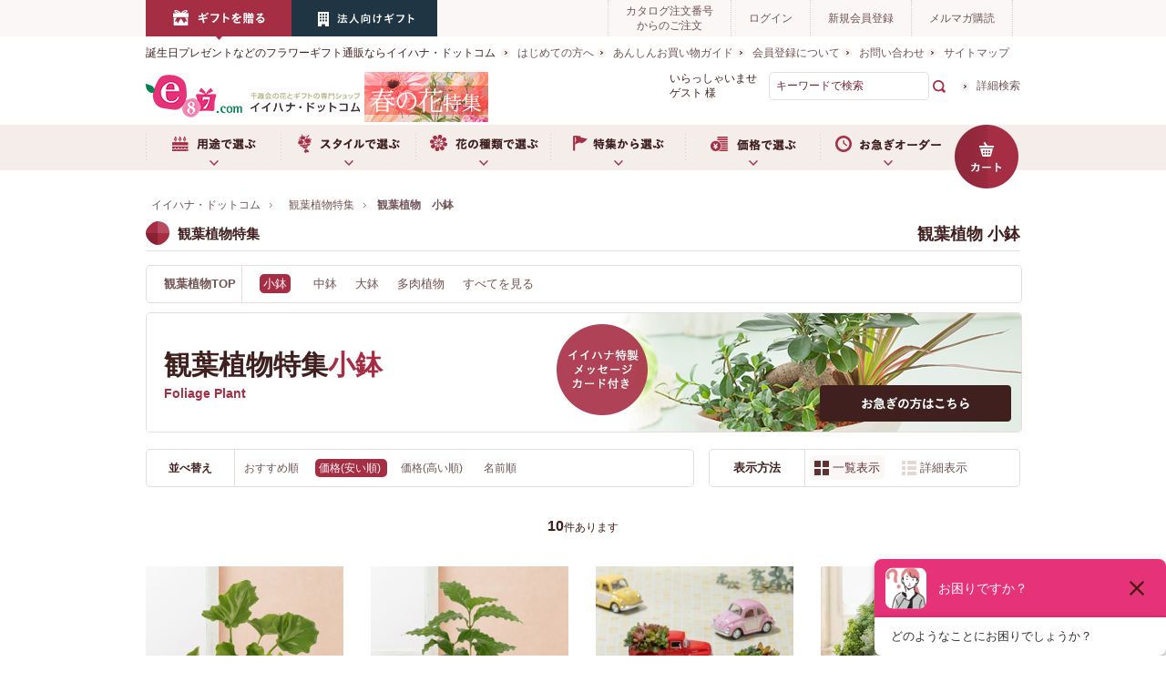

--- FILE ---
content_type: text/html; charset=shift_jis
request_url: https://www.e87.com/flower/foliage/r/rj50045_ssp/
body_size: 14089
content:
<!DOCTYPE HTML PUBLIC "-//W3C//DTD HTML 4.01 Transitional//EN"
    "http://www.w3.org/TR/html4/loose.dtd">
<html lang="ja" >
<head>
<meta http-equiv="Content-Type" content="text/html; charset=Shift_JIS">
<title>観葉植物（小鉢） | ギフト・プレゼント向けインテリアグリーン | イイハナ・ドットコム(並び順：価格(安い順))</title>
<link rel="canonical" href="https://www.e87.com/flower/foliage/r/rj50045_ssp/">



<meta name="description" content="千趣会イイハナの運営するイイハナ・ドットコムでは『小鉢の観葉植物』を販売しています。新築祝いや引越し、移転の贈りものにピッタリな観葉植物をご紹介。小さなサイズで狭いお部屋でもOK。配達日指定、メッセージカード付のギフトも！(並び順：価格(安い順))">
<meta name="keywords" content="小鉢,観葉植物,観葉,インテリアグリーン">
<meta http-equiv="X-UA-Compatible" content="IE=edge,chrome=1">
<meta content="text/css" http-equiv="content-style-type">
<link media="all" href="/css/style.css?rev=201604120500" type="text/css" rel="stylesheet">
<link href="/css/display_switch.css" type="text/css" rel="stylesheet">
<link href="/css/genre_head.css" type="text/css" rel="stylesheet">
<meta content="text/javascript" http-equiv="content-script-type">
<script src="/lib/jquery.js" type="text/javascript" language="JavaScript"></script>
<script src="/lib/jquery-ui.js" type="text/javascript" language="JavaScript"></script>
<script src="/lib/jquery.balloon.js" type="text/javascript" language="JavaScript"></script>
<script src="/lib/goods/jquery.tile.min.js" type="text/javascript" language="JavaScript"></script>
<script src="/lib/jQueryAutoHeight.js" type="text/javascript" language="JavaScript"></script>
<script src="/js/common.js" type="text/javascript" language="JavaScript"></script>
<script src="/js/user.js" type="text/javascript" language="JavaScript"></script>
<script src="/js/e87.js" type="text/javascript" language="JavaScript"></script>
<script src="/js/default.js" type="text/javascript" language="JavaScript"></script>
<script src="/lib/jquery.bxslider.min.js" type="text/javascript" language="JavaScript"></script>
<script src="/js/bxslider_option.js" type="text/javascript" language="JavaScript"></script>
<script type="text/javascript" src="/lib/jquery.customSelect.min.js"></script>
<script type="text/javascript" src="/js/enhanced_ecommerce_fb.js" defer></script>
<script type="text/javascript">
jQuery(function($){
	$('select').customSelect();
});
</script>
<link rel="SHORTCUT ICON" href="/favicon.ico">
<script type="text/javascript">
var blockIdList = 'category,categorytree,event,free1,free2,free3,genretree,itemhistory,jscart,leftmenu_bottom,leftmenu_middle,leftmenu_top,lpo,rightmenu_bottom,rightmenu_event,rightmenu_middle,rightmenu_top,searchbox,top_body,top_free1,top_free2,top_free3,topic'
</script>
<script src="https://apis.google.com/js/platform.js" async defer>
  {lang: 'ja'}
</script>

<!--[if (gte IE 6)&(lte IE 8)]>
<link media="all" href="/css/goods_ie8.css" type="text/css" rel="stylesheet">
<link media="all" href="/css/user_ie8.css" type="text/css" rel="stylesheet">
<script src="/js/ie.js" type="text/javascript" language="JavaScript"></script>
<![endif]-->

<!-- Google tag (gtag.js) -->
<script async src="https://www.googletagmanager.com/gtag/js?id=G-W433G1GC4T"></script>
<script>
  window.dataLayer = window.dataLayer || [];
  function gtag(){dataLayer.push(arguments);}
  gtag('js', new Date());

  gtag('config', 'G-W433G1GC4T');
</script>


<script type="text/javascript" src="/js/goods_ajax_cart.js"></script>
<script type="text/javascript" src="/js/goods_ajax_bookmark.js"></script>
<link rel="stylesheet" type="text/css" href="/css/core.css">
<link rel="stylesheet" type="text/css" href="/css/skin.css">
<script>
  (function(i,s,o,g,r,a,m){i['GoogleAnalyticsObject']=r;i[r]=i[r]||function(){
  (i[r].q=i[r].q||[]).push(arguments)},i[r].l=1*new Date();a=s.createElement(o),
  m=s.getElementsByTagName(o)[0];a.async=1;a.src=g;m.parentNode.insertBefore(a,m)
  })(window,document,'script','//www.google-analytics.com/analytics.js','ga');

  ga('create', 'UA-1999007-1', 'e87.com <http://e87.com>');
  ga('require', 'displayfeatures');
  ga('require', 'linkid', 'linkid.js');
  ga('create', 'UA-1999007-1', { 'userId': '' });
  ga('send', 'pageview');

</script>


<!-- dataLayer -->
<script>
window.dataLayer = window.dataLayer || [];
 dataLayer.push({
 'birth': '',
 'age': '',
 'gender': '',
 'magazine': '',
 'logindate': '',
 'member_rgdt': '',
 'order_count': '',
 'point': '',
 'pref': '',
 'zip': '',
 'user_id': '00000000-0000-0000-0000-000000000000',
 'goods': '',
 'item_id1': '',
 'item_id2': '',
 'item_id3': '',
 'item_id4': '',
 'item_id5': '',
 'item_id6': '',
 'item_id7': '',
 'item_id8': '',
 'item_id9': '',
 'item_id10': '',
 'category_1': '',
 'category_2': '',
 'category_3': '',
 'category_4': '',
 'category_5': '',
 'category_6': '',
 'category_7': '',
 'category_8': '',
 'category_9': '',
 'category_10': '',
 'name1': '',
 'name2': '',
 'name3': '',
 'name4': '',
 'name5': '',
 'name6': '',
 'name7': '',
 'name8': '',
 'name9': '',
 'name10': '',
 'stock1': '',
 'stock2': '',
 'stock3': '',
 'stock4': '',
 'stock5': '',
 'stock6': '',
 'stock7': '',
 'stock8': '',
 'stock9': '',
 'stock10': '',
 'item_code_1': '',
 'item_code_2': '',
 'item_code_3': '',
 'item_code_4': '',
 'item_code_5': '',
 'item_code_6': '',
 'item_code_7': '',
 'item_code_8': '',
 'item_code_9': '',
 'item_code_10': '',
 'price1': '',
 'price2': '',
 'price3': '',
 'price4': '',
 'price5': '',
 'price6': '',
 'price7': '',
 'price8': '',
 'price9': '',
 'price10': '',
 'item_id_all':  ['', '', '', '','',]
});
</script>
<!-- /dataLayer --><!-- dataLayer -->
<script>
window.dataLayer = window.dataLayer || [];
 dataLayer.push({
 'genre': 'j50045',
});
</script>
<!-- /dataLayer -->
<!-- GTM start -->
<script>(function(w,d,s,l,i){w[l]=w[l]||[];w[l].push({'gtm.start':
new Date().getTime(),event:'gtm.js'});var f=d.getElementsByTagName(s)[0],
j=d.createElement(s),dl=l!='dataLayer'?'&l='+l:'';j.async=true;j.src=
'//www.googletagmanager.com/gtm.js?id='+i+dl;f.parentNode.insertBefore(j,f);
})(window,document,'script','dataLayer','GTM-BWN9');</script>
<!-- GTM end -->
</head>
<body >



<div class="wrapper_">

		
			<noscript><iframe src="//www.googletagmanager.com/ns.html?id=GTM-BWN9"
height="0" width="0" style="display:none;visibility:hidden"></iframe></noscript>

<div id="header">
<div class="contents_">
<div id="headline_nav">
<ul>
<li><a href="/"><img src="//img.e87.com/img/usr/link_gift.png" alt="ギフトを贈る"></a></li>
<!--<li><a href="/gardening/"><img src="//img.e87.com/img/usr/link_your_home.png" alt="ご自宅で楽しむ"></a></li>-->
<li><a href="/corp/"><img src="//img.e87.com/img/usr/link_your_business.png" alt="法人向けビジネスギフト"></a></li>
</ul>
<ul>
<li><a href="/quickorder/quickorder.aspx">カタログ注文番号<br>からのご注文</a></li>
<li id="linkLogin"><a href="/customer/menu.aspx">ログイン</a></li>
<li><a href="/customer/entry.aspx">新規会員登録</a></li>
<li><a href="/info/mailmag.html">メルマガ購読</a></li>
</ul>
</div>
</div>
<div class="contents_">
<div id="logo_area">
<p id="logo_comment">誕生日プレゼントなどのフラワーギフト通販ならイイハナ・ドットコム</p>
<p id="sitelogo"><a href="/"><img alt="イイハナ・ドットコム" src="//img.e87.com/img/usr/logo.png"></a></p>
<p id="logo_area_banner">
<a href="/selection/spring/"><img src="//img.e87.com/images/header-bnr-spring.jpg" alt="春の花特集"></a></p>

</div>
<div id="global_content">
<ul class="list_nav_">
<li><a href="/info/beginer.html">はじめての方へ</a></li>
<li><a href="/guide/">あんしんお買い物ガイド</a></li>
<li><a href="/guide/2_1.html">会員登録について</a></li>
<li><a href="/faq/">お問い合わせ</a></li>
<li><a href="/info/sitemap.html">サイトマップ</a></li>
</ul>
<!--div id="live"><a href="https://www.e87.com/liveshopping/"><img src="//img.e87.com/images/bnr_live_header_160_55.jpg" alt="イイハナLIVE SHOPPING"></a></div-->
<div id="search_box">
<p class="login_name_box_"><span>いらっしゃいませ&nbsp;</span><span class="login_name_">ゲスト</span><span>&nbsp;様</span></p>
<form name="frmSearch" method="get" action="/goods/search.aspx">
<input type="hidden" value="x" name="search">
<input type="text" value="キーワードで検索" tabindex="1" id="keyword" class="keyword_" name="keyword" onfocus="javascript: cText(this)" onblur="javascript: sText(this)">
<input src="//img.e87.com/img/usr/search_icon.gif" alt="検索" title="検索する" type="image">
</form>
<p class="to_searchdetail"><a tabindex="1" href="/goods/search.aspx">詳細検索</a></p>
</div>
</div>
</div>
<div id="globalnav_box">
<div id="globalnav_box_inner">
<ul id="globalnav">
<li id="gnav_use"><a href="/use/">用途で選ぶ</a>
<ul class="img_list_">
<li><a href="/use/"><img src="//img.e87.com/common/images/header/use_tmb_top.jpg" alt="用途で選ぶ TOP"><span>用途で選ぶ TOP</span></a></li>
<li><a href="/birthday/"><img src="//img.e87.com/common/images/header/feature_tmb_bir_2022.jpg" alt="誕生日プレゼント"><span>誕生日プレゼント</span></a></li>
<li><a href="/marriage/r/rj10002/"><img src="//img.e87.com/common/images/header/use_tmb_mar.jpg" alt="結婚祝い"><span>結婚祝い</span></a></li>
<li><a href="/anniversary/r/rj10003/"><img src="//img.e87.com/common/images/header/use_tmb_mem.jpg" alt="記念日"><span>記念日</span></a></li>
<li><a href="/congratulation/r/rj10004/"><img src="//img.e87.com/common/images/header/use_tmb_con.jpg" alt="お祝い"><span>お祝い</span></a></li>
<li><a href="/farewell/r/rj10020/"><img src="//img.e87.com/common/images/header/use_tmb_few.jpg" alt="送別用"><span>送別用</span></a></li>
<li><a href="/visit/r/rj10005/"><img src="//img.e87.com/common/images/header/use_tmb_vis.jpg" alt="お見舞い"><span>お見舞い</span></a></li>
<li><a href="/uchiiwai/r/rj10025/"><img src="//img.e87.com/common/images/header/use_tmb_uch.jpg" alt="お返し（内祝い）"><span>お返し（内祝い）</span></a></li>
<li><a href="/condolence/r/rj10006/"><img src="//img.e87.com/common/images/header/use_tmb_oku.jpg" alt="お悔やみ"><span>お悔やみ</span></a></li>
<li><a href="/childbirth/r/rj10026/"><img src="//img.e87.com/common/images/header/use_tmb_shu.jpg" alt="出産祝い"><span>出産祝い</span></a></li>
<li><a href="/monthly/"><img src="//img.e87.com/common/images/header/feature_tmb_mon.jpg" alt="月イチ＊e87便"><span>頒布会（毎月お届け）</span></a></li>
<li><a href="/corp/"><img src="//img.e87.com/common/images/header/use_tmb_bus.jpg" alt="法人用ビジネスギフト"><span>法人用ビジネスギフト</span></a></li>
</ul>
</li>
<li id="gnav_style"><a href="/flower/">スタイルで選ぶ</a>
<ul class="img_list_">
<li><a href="/flower/"><img src="//img.e87.com/common/images/header/style_tmb_top.jpg" alt="スタイルで選ぶ TOP"><span>スタイルで選ぶ TOP</span></a></li>
<li><a href="/flower/r/rj50033/"><img src="//img.e87.com/common/images/header/style_tmb_arr.png" alt="アレンジメント"><span>アレンジメント</span></a></li>
<li><a href="/flower/r/rj50032/"><img src="//img.e87.com/common/images/header/style_tmb_bou.png" alt="花束"><span>花束</span></a></li>
<li><a href="/flower/r/rj50037/"><img src="//img.e87.com/common/images/header/style_tmb_set.png" alt="ギフトセット"><span>ギフトセット</span></a></li>
<li><a href="/flower/r/rj50035/"><img src="//img.e87.com/common/images/header/style_tmb_pot.png" alt="鉢植え"><span>鉢植え</span></a></li>
<li><a href="/flower/r/rj50034/"><img src="//img.e87.com/common/images/header/style_tmb_pre.png" alt="プリザーブドフラワー"><span>プリザーブドフラワー</span></a></li>
<li><a href="/flower/r/rj50087/"><img src="//img.e87.com/common/images/header/style_tmb_fol.png" alt="観葉植物"><span>観葉植物</span></a></li>
<li><a href="/flower/r/rj50088/"><img src="//img.e87.com/common/images/header/style_tmb_orc.png" alt="胡蝶蘭・盆栽"><span>胡蝶蘭・盆栽</span></a></li>
<!--li><a href="/flower/r/rj50038/"><img src="//img.e87.com/common/images/header/style_tmb_art.png" alt="アートフラワー"><span>アートフラワー</span></a></li-->
<li><a href="/flower/r/rj50347/"><img src="//img.e87.com/common/images/header/style_tmb_cak.png" alt="フラワーケーキ"><span>フラワーケーキ</span></a></li>
<li><a href="/selection/disney/r/rj50342/"><img src="//img.e87.com/common/images/header/style_tmb_dis.png" alt="ディズニー"><span>ディズニー</span></a></li>
<li><a href="/selection/moomin/r/rj50348/"><img src="//img.e87.com/common/images/header/feature_tmb_moomin.jpg" alt="ムーミン"><span>ムーミン</span></a></li>
<li><a href="/flower/r/rj50036/"><img src="//img.e87.com/common/images/header/style_tmb_dry.png" alt="ドライフラワー"><span>ドライフラワー</span></a></li>
</ul>
</li>
<li id="gnav_flower"><a>お花の種類で選ぶ</a>
<ul class="img_list_">
<li><a href="/flower/r/rj50168/"><img src="/common/images/header/type_tmb_ros.jpg" alt="バラ"><span>バラ</span></a></li>
<li><a href="/flower/r/rj50083/"><img src="/common/images/header/type_tmb_lil.jpg" alt="ユリ"><span>ユリ</span></a></li>
<li><a href="/flower/r/rj50084/"><img src="/common/images/header/type_tmb_orc.jpg" alt="ラン"><span>ラン</span></a></li>
<li><a href="/flower/r/rj50085/"><img src="/common/images/header/type_tmb_gar.jpg" alt="ガーベラ"><span>ガーベラ</span></a></li>
<li><a href="/flower/r/rj50086/"><img src="/common/images/header/type_tmb_car.jpg" alt="カーネーション"><span>カーネーション</span></a></li>
<li><a href="/selection/sakura/"><img src="/common/images/header/type_tmb_sak.jpg" alt="サクラ"><span>サクラ</span></a></li>
<li><a href="/selection/tulip/"><img src="/common/images/header/type_tmb_tul.jpg" alt="チューリップ"><span>チューリップ</span></a></li>
<li><a href="/flower/r/rj50312/"><img src="/common/images/header/type_tmb_hyd.jpg" alt="アジサイ"><span>アジサイ</span></a></li>
<li><a href="/flower/r/rj50313/"><img src="/common/images/header/type_tmb_sun.jpg" alt="ヒマワリ"><span>ヒマワリ</span></a></li>
<li><a href="/selection/helleborus/"><img src="/common/images/header/type_tmb_hel.jpg" alt="クリスマスローズ"><span>クリスマスローズ</span></a></li>
<li><a href="/selection/winter/cyclamen.html"><img src="/common/images/header/type_tmb_syc.jpg" alt="シクラメン"><span>シクラメン</span></a></li>
</ul>
</li>
<li id="gnav_feature"><a href="/selection/">特集から選ぶ</a>
<ul class="img_list_" style="display: none;">
<li><a href="/selection/spring/"><img src="//img.e87.com/common/images/header/feature_tmb_spr.jpg" alt="春の花特集"><span>春の花特集</span></a></li>
<li><a href="/selection/sakura/"><img src="//img.e87.com/images/swap-main/feature_tmb_sak.jpg" alt="桜桃特集"><span>桜桃特集</span></a></li>
<li><a href="/selection/tulip/"><img src="//img.e87.com/images/swap-main/feature_tmb_tul.jpg" alt="チューリップ特集特集"><span>チューリップ特集</span></a></li>
<li><a href="/selection/valentine/"><img src="//img.e87.com/images/swap-main/feature_tmb_val.jpg" alt="バレンタインデー"><span>バレンタインデー特集</span></a></li>
<li><a href="/condolence/"><img src="//img.e87.com/images/swap-main/feature_tmb_oku.jpg" alt="お悔やみの花"><span>お悔やみの花</span></a></li>
<li><a href="/selection/winter/"><img src="//img.e87.com/common/images/header/feature_tmb_winter.jpg" alt="冬の花特集"><span>冬の花特集</span></a></li>
<li><a href="/selection/moomin/"><img src="//img.e87.com/common/images/header/feature_tmb_moomin.jpg" alt="【ムーミン×イイハナ】"><span>ムーミン×イイハナ</span></a></li>
<li><a href="/birthday/"><img src="//img.e87.com/common/images/header/use_tmb_bir.jpg" alt="誕生日ギフト特集"><span>誕生日ギフト特集</span></a></li>
<li><a href="/selection/disney/"><img src="//img.e87.com/common/images/header/feature_tmb_dis.jpg" alt="ディズニーフラワーギフト"><span>ディズニーフラワーギフト</span></a></li>
<li><a href="/selection/ohigan/"><img src="//img.e87.com/images/swap-main/feature_tmb_oku.jpg" alt="春のお彼岸"><span>春のお彼岸</span></a></li>
<li><a href="/selection/rose/"><img src="//img.e87.com/common/images/header/feature_tmb_ros.jpg" alt="バラ特集"><span>バラ特集</span></a></li>
<li><a href="/longlife/"><img src="//img.e87.com/common/images/header/feature_tmb_long.jpg" alt="長寿祈願ギフト特集"><span>長寿祈願ギフト特集</span></a></li>
<li><a href="/flower/foliage/"><img src="//img.e87.com/common/images/header/style_tmb_fol.png" alt="観葉植物特集"><span>観葉植物特集</span></a></li>
<li><a href="/gift_set/"><img src="//img.e87.com/common/images/header/style_tmb_set.png" alt="ギフトセット特集"><span>ギフトセット特集</span></a></li>
</ul>
</li>
<li id="gnav_price"><a>価格で選ぶ</a>
<ul class="img_list_">
<li><a href="/price/r/rj50039/"><img src="/common/images/header/price_tmb_2000.jpg" alt="～￥2,999"><span>～￥2,999</span></a></li>
<li><a href="/price/r/rj50040/"><img src="/common/images/header/price_tmb_3000.jpg" alt="￥3,000～"><span>￥3,000～</span></a></li>
<li><a href="/price/r/rj50041/"><img src="/common/images/header/price_tmb_4000.jpg" alt="￥4,000～"><span>￥4,000～</span></a></li>
<li><a href="/price/r/rj50042/"><img src="/common/images/header/price_tmb_5000.jpg" alt="￥5,000～"><span>￥5,000～</span></a></li>
<li><a href="/price/r/rj50043/"><img src="/common/images/header/price_tmb_7000.jpg" alt="￥7,000～"><span>￥7,000～</span></a></li>
<li><a href="/price/r/rj50044/"><img src="/common/images/header/price_tmb_10000.jpg" alt="￥10,000～"><span>￥10,000～</span></a></li>
</ul>
</li>
<li id="gnav_order"><a href="/express/">お急ぎオーダー</a>
<ul class="img_list_">
<li><a href="/express/r/rj50066/"><img src="/common/images/header/quick_tmb_bir.jpg" alt="誕生日プレゼント"><span>誕生日プレゼント</span></a></li>
<li><a href="/express/r/rj50363/"><img src="/common/images/header/quick_tmb_few.jpg" alt="送別用"><span>送別用</span></a></li>
<li><a href="/express/r/rj50355/"><img src="/common/images/header/quick_tmb_mem.jpg" alt="記念日"><span>記念日</span></a></li>
<li><a href="/express/r/rj50067/"><img src="/common/images/header/quick_tmb_con.jpg" alt="お祝い"><span>お祝い</span></a></li>
<li><a href="/express/r/rj50068/"><img src="/common/images/header/quick_tmb_vis.jpg" alt="お見舞い"><span>お見舞い</span></a></li>
<li><a href="/express/r/rj50356/"><img src="/common/images/header/quick_tmb_uch.jpg" alt="お返し（内祝い）"><span>お返し（内祝い）</span></a></li>
<li><a href="/express/r/rj50353/"><img src="/common/images/header/quick_tmb_mar.jpg" alt="結婚祝い"><span>結婚祝い</span></a></li>
<li><a href="/express/r/rj50357/"><img src="/common/images/header/quick_tmb_chi.jpg" alt="出産祝い"><span>出産祝い</span></a></li>
<li><a href="/express/r/rj50069/"><img src="/common/images/header/quick_tmb_oku.jpg" alt="お供え"><span>お供え</span></a></li>
<li><a href="/express/r/rj50359/"><img src="/common/images/header/quick_tmb_mov.jpg" alt="引っ越し祝い・移転祝い"><span>引っ越し祝い・移転祝い</span></a></li>
<li><a href="/express/r/rj50361/"><img src="/common/images/header/quick_tmb_sin.jpg" alt="新築祝い"><span>新築祝い</span></a></li>
<!--<li><a href="/express/r/rj50269/"><img src="/common/images/header/img_celebration.jpg" alt="退職･卒業･就職祝い"><span>退職･卒業･就職祝い</span></a></li>-->
</ul>
</li>
<li id="gnav_cart"><a href="/cart/cart.aspx"><img src="/img/usr/btn_cart.png" alt="カート"></a></li>
</ul>
</div>
</div>
</div>

		


<div class="container_">
	<div class="contents_">
		
		<div class="mainframe_">
		
			
			
<p class="message_"></p>

<div class="navitopicpath_" itemscope itemtype="https://schema.org/BreadcrumbList">
<span itemprop="itemListElement" itemscope itemtype="https://schema.org/ListItem">
<a href="/" class="topicpath_home_" itemprop="item"><span itemprop="name">イイハナ・ドットコム</span></a>
<meta itemprop="position" content="1" /></span>
<span itemprop="itemListElement" itemscope itemtype="https://schema.org/ListItem">
<a href="/flower/foliage/" itemprop="item"><span itemprop="name">観葉植物特集</span></a>
<meta itemprop="position" content="2" /></span>
<span itemprop="itemListElement" itemscope itemtype="https://schema.org/ListItem">
<span itemprop="name"><strong>観葉植物　小鉢</strong></span>
<meta itemprop="position" content="3" /></span>
</div>
<div class="contents_"><!--<p id="quick_order"><a href="/birthday/r/rj50422/"><img src="//img.e87.com/img/usr/GW_order_btn_18.png" alt="4月29日～5月13日期間のお届けはこちら"></a></p>-->
<h2 class="heading_ttl_">観葉植物特集<span class="sub_">観葉植物 小鉢</span></h2>
<!-- <ul class="sort_area_">
<li><a href="/foliage/">観葉植物特集TOP</a></li>
<li><a href="/foliage/r/rj50045/">小鉢</a></li>
<li><a href="/foliage/r/rj50046/">中鉢</a></li>
<li><a href="/foliage/r/rj50047/"><span class="sort_area_now_">大鉢</span></a></li>
<li><a href="/foliage/r/rj50048/">エコプランツ</a></li>
</ul> -->

<dl class="sort_area_">
<dt><a href="/flower/foliage/">観葉植物TOP</a></dt>
<dd>
<a href="/flower/foliage/r/rj50045/"><span class="sort_area_now_">小鉢</span></a>
<a href="/flower/foliage/r/rj50046/">中鉢</a>
<a href="/flower/foliage/r/rj50047/">大鉢</a>
<a href="/flower/foliage/r/rj50048/">多肉植物</a>
<a href="/flower/foliage/r/rj50087/">すべてを見る</a>
</dd>
</dl>
<!--dl class="sort_area_">
<dt>お悩み別で選ぶ</dt>
<dd>
<a href="/flower/foliage/r/rj50416/">省スペースで飾れる</a>
<a href="/flower/foliage/r/rj50419/">インテリア性高い</a>
<a href="/flower/foliage/r/rj50417/">乾燥に強い</a>
<a href="/flower/foliage/r/rj50418/">育てやすい</a>
<a href="/flower/foliage/r/rj50420/">日当たりが悪い</a>
<a href="/flower/foliage/r/rj50421/">ペットにも安心</a>
<a href="/flower/foliage/r/rj50423/">寒さに強い</a>
</dd>
</dl-->
<!--
<dl class="sort_area_">
<dt>種類で絞込む</dt>
<dd>
<a href="/foliage/r/rj50130/">￥5,000～￥15,000</a>
<a href="/foliage/r/rj50131/">￥15,000～￥25,000</a>
<a href="/foliage/r/rj50132/"><span class="sort_area_now_">￥25,000～</span></a>
</dd>
</dl>-->
<div id="title_area">
<img src="//img.e87.com/img/usr/foliage/h1_shoubachi.jpg" alt="観葉植物特集 小鉢">
<div class="visit_pre_">
<h1>観葉植物特集<span>小鉢</span></h1>
<p class="en_">Foliage Plant</p>
<p class="visit_icon_"><img src="/img/icon/visit_icon.png" alt="イイハナ特製メッセージカード付き"></p>
<div class="visit_btn_"><a href="/express/"><img src="/img/sys/button/btn_hurry.png" alt="お急ぎの方はこちら"></a></div>
</div>
</div>
<!-- 
<div id="rank_list_box">
<div id="rank_list_box_l">
<h3><img src="/img/usr/list/ranking_ttl.png" alt="人気ランキング"></h3>
<ul class="rank_slider">
<li>
<ul>
<li><img src="/img/icon/rank1.png" alt="1位"></li>
<li><a href="#"><img src="/img/goods/genre01.jpg" alt=""></a></li>
<li><a href="#">レター・ローズ"Peach and Pink MIX"　～バラに気持ちを託して～</a></li>
<li>￥4,352<span> (税込 ￥4,700)</span></li>
</ul>
</li>
<li>
<ul>
<li><img src="/img/icon/rank2.png" alt="2位"></li>
<li><a href="#"><img src="/img/goods/genre02.jpg" alt=""></a></li>
<li><a href="#">アレンジメント「ぷわぷわバルーン～Happy Birthday＆プレゼント～」</a></li>
<li>￥4,000<span> (税込 ￥4,320)</span></li>
</ul>
</li>
<li>
<ul>
<li><img src="/img/icon/rank3.png" alt="3位"></li>
<li><a href="#"><img src="/img/goods/genre03.jpg" alt=""></a></li>
<li><a href="#">寄せ植え「Welcome ROSE～キュートなお花畑～」</a></li>
<li>￥3,800<span> (税込 ￥4,104)</span></li>
</ul>
</li>
<li>
<ul>
<li><img src="/img/icon/rank4.png" alt="4位"></li>
<li><a href="#"><img src="/img/usr/img_anniversary.png" alt=""></a></li>
<li><a href="#">レター・ローズ"Peach and Pink MIX"　～バラに気持ちを託して～</a></li>
<li>￥4,352<span> (税込 ￥4,700)</span></li>
</ul>
</li>
<li>
<ul>
<li><img src="/img/icon/rank5.png" alt="5位"></li>
<li><a href="#"><img src="/img/goods/genre02.jpg" alt=""></a></li>
<li><a href="#">アレンジメント「ぷわぷわバルーン～Happy Birthday＆プレゼント～」</a></li>
<li>￥4,000<span> (税込 ￥4,320)</span></li>
</ul>
</li>
<li>
<ul>
<li><img src="/img/icon/rank6.png" alt="6位"></li>
<li><a href="#"><img src="/img/goods/genre03.jpg" alt=""></a></li>
<li><a href="#">寄せ植え「Welcome ROSE～キュートなお花畑～」</a></li>
<li>￥3,800<span> (税込 ￥4,104)</span></li>
</ul>
</li>
<li>
<ul>
<li><img src="/img/icon/rank7.png" alt="7位"></li>
<li><a href="#"><img src="/img/goods/genre01.jpg" alt=""></a></li>
<li><a href="#">レター・ローズ"Peach and Pink MIX"　～バラに気持ちを託して～</a></li>
<li>￥4,352<span> (税込 ￥4,700)</span></li>
</ul>
</li>
<li>
<ul>
<li><img src="/img/icon/rank8.png" alt="8位"></li>
<li><a href="#"><img src="/img/goods/genre02.jpg" alt=""></a></li>
<li><a href="#">アレンジメント「ぷわぷわバルーン～Happy Birthday＆プレゼント～」</a></li>
<li>￥4,000<span> (税込 ￥4,320)</span></li>
</ul>
</li>
<li>
<ul>
<li><img src="/img/icon/rank9.png" alt="9位"></li>
<li><a href="#"><img src="/img/goods/genre03.jpg" alt=""></a></li>
<li><a href="#">寄せ植え「Welcome ROSE～キュートなお花畑～」</a></li>
<li>￥3,800<span> (税込 ￥4,104)</span></li>
</ul>
</li>
<li>
<ul>
<li><img src="/img/icon/rank10.png" alt="10位"></li>
<li><a href="#"><img src="/img/goods/genre03.jpg" alt=""></a></li>
<li><a href="#">寄せ植え「Welcome ROSE～キュートなお花畑～」</a></li>
<li>￥3,800<span> (税込 ￥4,104)</span></li>
</ul>
</li>
</ul>
</div>
<div id="rank_list_box_r">
<h3><img src="/img/usr/list/recommend_ttl.png" alt="バイヤーおすすめの逸品"></h3>
<ul>
<li><a href="#"><img src="/img/goods/genre01.jpg" alt=""></a></li>
<li>
<ul>
<li>
<ul class="icon_">
<li><img src="/img/icon/message.png" alt="メッセージ"></li>
<li><img src="/img/icon/burizabudo.png" alt="ブリザーブド"></li>
<li><img src="/img/icon/long_lasting.png" alt="長持ち"></li>
</ul>
</li>
<li><a href="#"><span>レター・ローズ"Pale PINK"<br>
～バラに気持ちを託して～</span><span>今、一番伝えたい気持ちを<br>
バラの花びらに入れて贈れます</span></a></li>
<li><a href="#">バラと一緒に伝えたい気持ちを贈る"レター・ローズ"。あなたのメッセージを12文字まで花びらに入れる事ができる、世界にひとつだけのオリジナルギフトです。上品なPale PINK（ペールピンク）のバラに貴方だけの言葉を添えて、喜びと驚きをプレゼントしましょう！</a></li>
</ul>
</li>
</ul>
<ul>
<li><span>価格：￥4,352<span>&#160;(税込 \4,700)</span></span><span>送料：￥540 <span>(税込)</span></span></li>
<li><a href="#"><img src="/img/sys/button/in_detail.png" alt="さらに詳しく見る"></a></li>
</ul>
</div>
</div> -->
</div>

			<dl class="navistyle_">
<dt>表示方法</dt>
<dd><span class="navistyle_now_">一覧表示</span> <a href="/flower/foliage/r/rj50045_dL_ssp/">詳細表示</a> </dd>
</dl><script type="text/javascript">
jQuery(document).ready(function() { ecUtil.tileGoodsList(); });
</script>

<script type="text/javascript">
var crsirefo_jscart = "";
</script>



<dl class="navisort_">
<dt>並べ替え</dt>
<dd><a href="/flower/foliage/r/rj50045_ssr/">おすすめ順
                                         </a> <span class="navisort_now_">価格(安い順)
                                         </span> <a href="/flower/foliage/r/rj50045_sspd/">価格(高い順)
                                         </a> <a href="/flower/foliage/r/rj50045_sgn/">名前順</a> </dd>
</dl>
<div class="navipage_ top_"><span class="navipage_sum_"><strong>10</strong>件あります</span></div>
<div class="autopagerize_page_element">

<div class="goods_">
<div  class="StyleT_Frame_ tile_frame_" >
<div class="StyleT_Line_ tile_line_">
<div class="StyleT_Item_ tile_item_">
	<div class="icon_genretop_">
		
	</div>
	<div class="img_">
		
		<a class="goods_name_" href="/flower/g/gTU70107500/" title="観葉植物「セローム」"><img alt="観葉植物「セローム」" src="https://img.e87.com/img/goods/S/TU701075pk01.jpg" ></a>
		
	</div>
	<div class="icon_">
		<img alt="" class="new" src="/img/icon/180.gif" />
		<img alt="" class="new" src="/img/icon/190.gif" />
		
	</div>
	<div class="item_comment_">
		アジアンテイストのインテリア性に優れた人気の観葉
	</div>

	<div class="tile_elm_">
		
		<div class="name_">
			<div class="name1_">
				<a class="goods_name_" href="/flower/g/gTU70107500/" title="観葉植物「セローム」">観葉植物「セローム」</a>
			</div>
		</div>
		

		<div class="price_">
		
			
		

			
				
					
						販売価格： ￥3,060<span class="price_pop_">（税込 ￥3,366）</span>
					
				
			
		</div>
		<div class="postage_">
			
				送料： ￥990<span class="small_">（税込）</span>
			

		</div>
	</div>
</div>
<div class="StyleT_Item_ tile_item_">
	<div class="icon_genretop_">
		
	</div>
	<div class="img_">
		
		<a class="goods_name_" href="/flower/g/gTU70107600/" title="観葉植物「コーヒーの木」"><img alt="観葉植物「コーヒーの木」" src="https://img.e87.com/img/goods/S/TU701076pk01.jpg" ></a>
		
	</div>
	<div class="icon_">
		<img alt="" class="new" src="/img/icon/180.gif" />
		<img alt="" class="new" src="/img/icon/190.gif" />
		
	</div>
	<div class="item_comment_">
		明るい窓辺に置いて緑のある癒しの空間演出
	</div>

	<div class="tile_elm_">
		
		<div class="name_">
			<div class="name1_">
				<a class="goods_name_" href="/flower/g/gTU70107600/" title="観葉植物「コーヒーの木」">観葉植物「コーヒーの木」</a>
			</div>
		</div>
		

		<div class="price_">
		
			
		

			
				
					
						販売価格： ￥3,060<span class="price_pop_">（税込 ￥3,366）</span>
					
				
			
		</div>
		<div class="postage_">
			
				送料： ￥990<span class="small_">（税込）</span>
			

		</div>
	</div>
</div>
<div class="StyleT_Item_ tile_item_">
	<div class="icon_genretop_">
		
	</div>
	<div class="img_">
		
		<a class="goods_name_" href="/flower/g/gTU70232100/" title="観葉植物「ビンテージトラック」"><img alt="観葉植物「ビンテージトラック」" src="https://img.e87.com/img/goods/S/TU702321pk01.jpg" ></a>
		
	</div>
	<div class="icon_">
		<img alt="" class="new" src="/img/icon/180.gif" />
		<img alt="" class="new" src="/img/icon/190.gif" />
		
	</div>
	<div class="item_comment_">
		車好きの方へ！ポップなビンテージトラック
	</div>

	<div class="tile_elm_">
		
		<div class="name_">
			<div class="name1_">
				<a class="goods_name_" href="/flower/g/gTU70232100/" title="観葉植物「ビンテージトラック」">観葉植物「ビンテージトラック」</a>
			</div>
		</div>
		

		<div class="price_">
		
			
		

			
				
					
						販売価格： ￥3,700<span class="price_pop_">（税込 ￥4,070）</span>
					
				
			
		</div>
		<div class="postage_">
			
				送料： ￥990<span class="small_">（税込）</span>
			

		</div>
	</div>
</div>
<div class="StyleT_Item_ tile_item_">
	<div class="icon_genretop_">
		
	</div>
	<div class="img_">
		
		<a class="goods_name_" href="/flower/g/gTU70285300/" title="寄せ植え「もふもふ原っぱ」"><img alt="寄せ植え「もふもふ原っぱ」" src="https://img.e87.com/img/goods/S/TU702853pk01.jpg" ></a>
		
	</div>
	<div class="icon_">
		<img alt="" class="new" src="/img/icon/180.gif" />
		<img alt="" class="new" src="/img/icon/190.gif" />
		
	</div>
	<div class="item_comment_">
		お手入れ楽チン！植物のある暮らし
	</div>

	<div class="tile_elm_">
		
		<div class="name_">
			<div class="name1_">
				<a class="goods_name_" href="/flower/g/gTU70285300/" title="寄せ植え「もふもふ原っぱ」">寄せ植え「もふもふ原っぱ」</a>
			</div>
		</div>
		

		<div class="price_">
		
			
		

			
				
					
						販売価格： ￥4,200<span class="price_pop_">（税込 ￥4,620）</span>
					
				
			
		</div>
		<div class="postage_">
			
				送料： ￥990<span class="small_">（税込）</span>
			

		</div>
	</div>
</div>

</div>
<div class="StyleT_Line_ tile_line_">
<div class="StyleT_Item_ tile_item_">
	<div class="icon_genretop_">
		
	</div>
	<div class="img_">
		
		<a class="goods_name_" href="/flower/g/gTU70231400/" title="寄せ植え「のんびりゾウさん」"><img alt="寄せ植え「のんびりゾウさん」" src="https://img.e87.com/img/goods/S/TU702314pk01.jpg" ></a>
		
	</div>
	<div class="icon_">
		<img alt="" class="new" src="/img/icon/60.gif" />
		<img alt="" class="new" src="/img/icon/180.gif" />
		<img alt="" class="new" src="/img/icon/190.gif" />
	</div>
	<div class="item_comment_">
		笑顔を届ける癒しの贈り物
	</div>

	<div class="tile_elm_">
		
		<div class="name_">
			<div class="name1_">
				<a class="goods_name_" href="/flower/g/gTU70231400/" title="寄せ植え「のんびりゾウさん」">寄せ植え「のんびりゾウさん」</a>
			</div>
		</div>
		

		<div class="price_">
		
			
		

			
				
					
						販売価格： ￥4,200<span class="price_pop_">（税込 ￥4,620）</span>
					
				
			
		</div>
		<div class="postage_">
			
				送料： ￥990<span class="small_">（税込）</span>
			

		</div>
	</div>
</div>
<div class="StyleT_Item_ tile_item_">
	<div class="icon_genretop_">
		
	</div>
	<div class="img_">
		
		<a class="goods_name_" href="/flower/g/gTU70296400/" title="寄せ植え「猫さんのひなたぼっこ」"><img alt="寄せ植え「猫さんのひなたぼっこ」" src="https://img.e87.com/img/goods/S/TU702964pk01.jpg" ></a>
		
	</div>
	<div class="icon_">
		<img alt="" class="new" src="/img/icon/180.gif" />
		<img alt="" class="new" src="/img/icon/190.gif" />
		
	</div>
	<div class="item_comment_">
		笑顔届ける癒しの贈り物
	</div>

	<div class="tile_elm_">
		
		<div class="name_">
			<div class="name1_">
				<a class="goods_name_" href="/flower/g/gTU70296400/" title="寄せ植え「猫さんのひなたぼっこ」">寄せ植え「猫さんのひなたぼっこ」</a>
			</div>
		</div>
		

		<div class="price_">
		
			
		

			
				
					
						販売価格： ￥4,600<span class="price_pop_">（税込 ￥5,060）</span>
					
				
			
		</div>
		<div class="postage_">
			
				送料： ￥990<span class="small_">（税込）</span>
			

		</div>
	</div>
</div>
<div class="StyleT_Item_ tile_item_">
	<div class="icon_genretop_">
		
	</div>
	<div class="img_">
		
		<a class="goods_name_" href="/flower/g/gTU70288400/" title="寄せ植え「マリン・フレンズ」"><img alt="寄せ植え「マリン・フレンズ」" src="https://img.e87.com/img/goods/S/TU702884pk01.jpg" ></a>
		
	</div>
	<div class="icon_">
		<img alt="" class="new" src="/img/icon/180.gif" />
		<img alt="" class="new" src="/img/icon/190.gif" />
		
	</div>
	<div class="item_comment_">
		ブルーのグラデーションが美しい、氷の海をイメージ
	</div>

	<div class="tile_elm_">
		
		<div class="name_">
			<div class="name1_">
				<a class="goods_name_" href="/flower/g/gTU70288400/" title="寄せ植え「マリン・フレンズ」">寄せ植え「マリン・フレンズ」</a>
			</div>
		</div>
		

		<div class="price_">
		
			
		

			
				
					
						販売価格： ￥4,600<span class="price_pop_">（税込 ￥5,060）</span>
					
				
			
		</div>
		<div class="postage_">
			
				送料： ￥990<span class="small_">（税込）</span>
			

		</div>
	</div>
</div>
<div class="StyleT_Item_ tile_item_">
	<div class="icon_genretop_">
		
	</div>
	<div class="img_">
		
		<a class="goods_name_" href="/flower/g/gTU70259400/" title="寄せ植え「フレッシュ・リング」"><img alt="寄せ植え「フレッシュ・リング」" src="https://img.e87.com/img/goods/S/TU702594pk01.jpg" ></a>
		
	</div>
	<div class="icon_">
		<img alt="" class="new" src="/img/icon/180.gif" />
		<img alt="" class="new" src="/img/icon/190.gif" />
		
	</div>
	<div class="item_comment_">
		ぷっくらかわいい！人気の多肉植物のリース仕立て
	</div>

	<div class="tile_elm_">
		
		<div class="name_">
			<div class="name1_">
				<a class="goods_name_" href="/flower/g/gTU70259400/" title="寄せ植え「フレッシュ・リング」">寄せ植え「フレッシュ・リング」</a>
			</div>
		</div>
		

		<div class="price_">
		
			
		

			
				
					
						販売価格： ￥5,100<span class="price_pop_">（税込 ￥5,610）</span>
					
				
			
		</div>
		<div class="postage_">
			
				送料： ￥990<span class="small_">（税込）</span>
			

		</div>
	</div>
</div>

</div>
<div class="StyleT_Line_ tile_line_">
<div class="StyleT_Item_ tile_item_">
	<div class="icon_genretop_">
		
	</div>
	<div class="img_">
		
		<a class="goods_name_" href="/flower/g/gTU70259600/" title="寄せ植え「グリーン・ボート」"><img alt="寄せ植え「グリーン・ボート」" src="https://img.e87.com/img/goods/S/TU702596pk01.jpg" ></a>
		
	</div>
	<div class="icon_">
		<img alt="" class="new" src="/img/icon/180.gif" />
		<img alt="" class="new" src="/img/icon/190.gif" />
		
	</div>
	<div class="item_comment_">
		気分に合わせて向きを変えて楽しもう！
	</div>

	<div class="tile_elm_">
		
		<div class="name_">
			<div class="name1_">
				<a class="goods_name_" href="/flower/g/gTU70259600/" title="寄せ植え「グリーン・ボート」">寄せ植え「グリーン・ボート」</a>
			</div>
		</div>
		

		<div class="price_">
		
			
		

			
				
					
						販売価格： ￥6,000<span class="price_pop_">（税込 ￥6,600）</span>
					
				
			
		</div>
		<div class="postage_">
			
				送料： ￥990<span class="small_">（税込）</span>
			

		</div>
	</div>
</div>
<div class="StyleT_Item_ tile_item_">
	<div class="icon_genretop_">
		
	</div>
	<div class="img_">
		
		<a class="goods_name_" href="/flower/g/gTU70255300/" title="寄せ植え「緑の贈り物」"><img alt="寄せ植え「緑の贈り物」" src="https://img.e87.com/img/goods/S/TU702553pk01.jpg" ></a>
		
	</div>
	<div class="icon_">
		<img alt="" class="new" src="/img/icon/180.gif" />
		<img alt="" class="new" src="/img/icon/190.gif" />
		
	</div>
	<div class="item_comment_">
		クリっとした目がチャームポイント！
	</div>

	<div class="tile_elm_">
		
		<div class="name_">
			<div class="name1_">
				<a class="goods_name_" href="/flower/g/gTU70255300/" title="寄せ植え「緑の贈り物」">寄せ植え「緑の贈り物」</a>
			</div>
		</div>
		

		<div class="price_">
		
			
		

			
				
					
						販売価格： ￥6,300<span class="price_pop_">（税込 ￥6,930）</span>
					
				
			
		</div>
		<div class="postage_">
			
				送料： ￥990<span class="small_">（税込）</span>
			

		</div>
	</div>
</div>

</div>

</div>
</div>
</div>
<div class="autopagerize_insert_before"></div>
<div class="navipage_ bottom_"><span class="navipage_sum_"><strong>10</strong>件あります</span></div>



			<div class="contents_">
<div id="link_list_area" class="mb50">
<div id="style_gift_box">
<h2 class="heading_ttl_">観葉植物特集</h2>
<ul class="list_nav_">
<li><a href="/flower/foliage/">観葉植物TOP</a></li>
<li><a href="/flower/foliage/r/rj50047/">大鉢</a></li>
<li><a href="/flower/foliage/r/rj50046/">中鉢</a></li>
<li><a href="/flower/foliage/r/rj50045/">小鉢</a></li>
<li><a href="/flower/foliage/r/rj50048/">多肉植物</a></li>
<!--li><a href="/flower/foliage/r/rj50416/">省スペースで飾れる</a></li>
<li><a href="/flower/foliage/r/rj50417/">乾燥に強い</a></li>
<li><a href="/flower/foliage/r/rj50418/">育てやすい</a></li>
<li><a href="/flower/foliage/r/rj50419/">インテリア性高い</a></li>
<li><a href="/flower/foliage/r/rj50420/">日当たりが悪い</a></li>
<li><a href="/flower/foliage/r/rj50421/">ペットにも安心</a></li>
<li><a href="/flower/foliage/r/rj50423/">寒さに強い</a></li-->
</ul>
</div>
<div id="birthday_column_box">
<h2 class="heading_ttl_">観葉植物特集コラム</h2>
<ul class="list_nav_">
<li><a href="/flower/foliage/column_01.html">観葉植物の特長</a></li>
<li><a href="/flower/foliage/column_02.html">観葉植物のお手入れ方法</a></li>
<li><a href="/flower/foliage/column_03.html">観葉植物の比較</a></li>
</ul>
</div>
</div>
</div>
			<div class="contents_">
<div class="bannerlist_ mb50">
<h2 class="heading_ttl_">好評開催中</h2>
<p>お花にまつわる特集を紹介しています。お祝いや季節のイベントなど、あなたの大切な人にとっておきのお花はいかがですか？</p>

<ul>
<li><a href="/selection/spring/"><img src="https://img.e87.com/common/images/flowergift-bnr-spring.jpg" alt="春の花特集"></a></li>
<li><a href="/selection/winter/"><img src="https://img.e87.com/common/images/flowergift-bnr-winter.jpg" alt="ふゆの花特集"></a></li>
<li><a href="/birthday/"><img src="//img.e87.com/common/images/flowergift_bnr_birth.jpg" alt="誕生日フラワーギフト"></a></li>
<li><a href="/selection/moomin/"><img src="//img.e87.com/common/images/flowergift_bnr_moomin.jpg" alt="ムーミンフラワーギフト"></a></li>
<li><a href="/selection/disney/"><img src="//img.e87.com/common/images/flowergift_bnr_disney.jpg" alt="ディズニーフラワーギフト"></a></li>
<!--li><a href="/flower/foliage/"><img src="//img.e87.com/common/images/flowergift_bnr_green.jpg" alt="観葉植物特集"></a></li-->
<!--li><a href="/selection/mother/"><img src="https://img.e87.com/common/images/flowergift_bnr_mother.jpg" alt="母の日花ギフト・プレゼント特集"></a></li-->
<!--li><a href="/selection/father/"><img src="//img.e87.com/common/images/flowergift_bnr_father_late.jpg" alt="父の日花ギフト・プレゼント特集"></a></li-->
<!--<li><a href="/selection/obon/"><img src="//img.e87.com/common/images/flowergift_bnr_obon.jpg" alt="お盆の花"></a></li>-->
<!--li><a href="/selection/rose/"><img src="//img.e87.com/common/images/flowergift_bnr_rose.jpg" alt="とっておきのバラ特集"></a></li-->
<!--<li><a href="/express/"><img src="//img.e87.com/common/images/flowergift_bnr_ex.jpg" alt="お急ぎオーダー"></a></li>-->
<!--li><a href="/flower/r/rj50347/"><img src="//img.e87.com/common/images/flowergift_bnr_flowercake.jpg" alt="フラワーケーキ"></a></li-->
<!--li><a href="/selection/agedday/"><img src="https://img.e87.com/common/images/flowergift-bnr-agelate.jpg" alt="敬老の日2025"></a></li-->
<!--li><a href="/selection/autumn/"><img src="https://img.e87.com/common/images/flowergift-bnr-autumn.jpg" alt="秋の花ギフト・プレゼント特集"></a></li-->
<!--li><a href="/selection/xmas/"><img src="https://img.e87.com/common/images/flowergift-bnr-xmas.jpg" alt="クリスマス特集"></a></li-->
<!--<li><a href="/selection/summer/r/rj50250/"><img src="//img.e87.co<div class="contents_">
<div class="bannerlist_ mb50">
<h2 class="heading_ttl_">好評開催中</h2>
<p>お花にまつわる特集を紹介しています。お祝いや季節のイベントなど、あなたの大切な人にとっておきのお花はいかがですか？</p>

<ul>
<li><a href="/selection/winter/"><img src="https://img.e87.com/common/images/flowergift_bnr_winter.jpg" alt="ウィンターフラワーギフト2024-2025"></a></li>
<li><a href="/selection/xmas/"><img src="//img.e87.com/common/images/flowergift_bnr_xmas.jpg" alt="クリスマスの花ギフト・プレゼント"></a></li>
<li><a href="/selection/newyear/"><img src="//img.e87.com/common/images/flowergift_bnr_newyear.jpg" alt="お正月の花ギフト・プレゼント"></a></li>
<li><a href="/birthday/"><img src="//img.e87.com/common/images/flowergift_bnr_birth.jpg" alt="誕生日フラワーギフト"></a></li>
<!--<li><a href="/flower/foliage/"><img src="//img.e87.com/common/images/flowergift_bnr_green.jpg" alt="観葉植物特集"></a></li>-->
<!--<li><a href="/selection/moomin/"><img src="//img.e87.com/common/images/flowergift_bnr_moomin.jpg" alt="ムーミンフラワーギフト"></a></li>-->
<!--<li><a href="/selection/agedday/"><img src="https://img.e87.com/common/images/flowergift_bnr_aged.jpg" alt="敬老の日2024"></a></li>-->
<!--<li><a href="/selection/obon/"><img src="//img.e87.com/common/images/flowergift_bnr_obon.jpg" alt="お盆の花"></a></li>-->
<!--li><a href="/selection/rose/"><img src="//img.e87.com/common/images/flowergift_bnr_rose.jpg" alt="とっておきのバラ特集"></a></li-->
<!--li><a href="/express/"><img src="//img.e87.com/common/images/flowergift_bnr_ex.jpg" alt="お急ぎオーダー"></a></li-->
<!--li><a href="/flower/r/rj50347/"><img src="//img.e87.com/common/images/flowergift_bnr_flowercake.jpg" alt="フラワーケーキ"></a></li-->
<!--li><a href="/selection/father/"><img src="//img.e87.com/common/images/flowergift_bnr_father.jpg" alt="父の日プレゼント・ギフト特集"></a></li-->
<!--li><a href="/selection/summer/r/rj50250/"><img src="//img.e87.com/common/images/flowergift_bnr_chugen.jpg" alt="お中元ギフト"></a></li-->
</ul>

</div>
<dl class="sortword_area_ mb50">
<dt>季節のフラワーギフト</dt>
<dd><span><a href="/selection/mother/">母の日</a><a href="/selection/father/">父の日</a><a href="/selection/agedday/">敬老の日</a><a href="/selection/summer/">お中元</a><a href="/selection/obon/">お盆</a><a href="/selection/winter/">お歳暮</a><a href="/selection/xmas/">クリスマス</a><a href="/selection/newyear/">お正月</a><a href="/selection/valentine/">バレンタインデー</a><a href="/selection/sakura/">桜・桃</a><a href="/selection/white/">ホワイトデー</a><a href="/selection/disney/">ディズニーフラワーギフト</a></span></dd>
</dl>
</div>
		</div>

		
		<div class="leftmenuframe_">
			

		</div>
		
	</div>

	<div class="rightmenuframe_">
		

	</div>
</div>


<script type="text/javascript" src="//static.criteo.net/js/ld/ld.js" async="true"></script>
<script type="text/javascript">
window.criteo_q = window.criteo_q || [];
window.criteo_q.push(
    { event: "setAccount", account: 5186 },
    { event: "setSiteType", type: "d" },
    { event: "viewList", item: ["TU70107500", "TU70107600", "TU70232100"] }
);
</script>


<div id="footer">

		
			<div id="gift_content">
<div id="pagetop"><img src="/img/usr/pagetop.gif" alt="topへ戻る"></div>
<div class="contents_">
<h2><img src="/img/usr/ttl_gift.jpg" alt="ギフトを贈る"></h2>
<div class="link_list_box_">
<dl class="footer_link_list_">
<dt>スタイルで選ぶ</dt>
<dd>
<ul>
<li><a href="/flower/r/rj50032/">花束（ブーケ）</a></li>
<li><a href="/flower/r/rj50033/">アレンジメント</a></li>
<li><a href="/flower/r/rj50034/">プリザーブドフラワー</a></li>
<li><a href="/flower/r/rj50035/">鉢植え</a></li>
<li><a href="/gift_set/">お花とセット</a></li>
<!--<li><a href="/flower/r/rj50036/">ドライフラワー</a></li>-->
<li><a href="/flower/r/rj50087/">観葉植物</a></li>
<li><a href="/flower/r/rj50088/">胡蝶蘭・盆栽</a></li>
<!--<li><a href="/flower/r/rj50038/">アーティフィシャルフラワー</a></li>-->
<li><a href="/selection/disney/r/rj50342/">ディズニーフラワーギフト</a></li>
<li><a href="/selection/moomin/r/rj50348/">ムーミン</a></li>
<li><a href="/flower/r/rj50347/">フラワーケーキ</a></li>
</ul>
</dd>
</dl>
<dl class="footer_link_list_">
<dt>用途で選ぶ</dt>
<dd>
<ul>
<li><a href="/birthday/">誕生日</a></li>
<li><a href="/marriage/r/rj10002/">結婚祝い</a></li>
<li><a href="/anniversary/r/rj10003/">記念日</a></li>
<li><a href="/congratulation/">お祝い</a></li>
<li><a href="/house/r/rj10038/">新築祝い・引越し祝い</a></li>
<li><a href="/farewell/r/rj10020/">送別用</a></li>
<li><a href="/visit/r/rj10005/">お見舞い</a></li>
<li><a href="/childbirth/r/rj10026/">出産祝い</a></li>
<li><a href="/uchiiwai/r/rj10025/">お返し（内祝い）</a></li>
<li><a href="/condolence/">お悔み</a></li>
<li><a href="/corp/">ビジネス用（法人様向け）</a></li>
</ul>
</dd>
</dl>
<dl class="footer_link_list_">
<dt>おすすめ特集</dt>
<dd>
<ul>
<li><a href="/selection/rose/gift.html">とっておきのバラ特集</a></li>
<li><a href="/selection/disney/">ディズニーフラワーギフト</a></li>
<li><a href="/express/">お急ぎオーダー</a></li>
<li><a href="/selection/rose/classic.html">クラシックローズ</a></li>
<li><a href="/selection/rose/color.html">色と本数で選ぶバラの花束</a></li>
<li><a href="/flower/letter_rose.html">レター・ローズ</a></li>
<li><a href="/birthday/birthday.html">誕生石シリーズ</a></li>
<li><a href="/monthly/">月イチ＊e87便</a></li>
<li><a href="/selection/moomin/">ムーミン×イイハナ</a></li>
</ul>
</dd>
</dl>
<dl class="footer_link_list_">
<dt>季節の花から選ぶ</dt>
<dd>
<ul>
<li><a href="/flower/r/rj50168/">バラ</a></li>
<li><a href="/flower/r/rj50085/">ガーベラ</a></li>
<li><a href="/flower/r/rj50083/">ユリ</a></li>
<li><a href="/flower/r/rj50084/">ラン</a></li>
<li><a href="/flower/r/rj50086/">カーネーション</a></li>
<li><a href="/season/spring.html">春の花</a>
<ul>
<li><a href="/selection/sakura/">サクラ</a></li>
<li><a href="/selection/tulip/">チューリップ</a></li>
</ul>
</li>
<li><a href="/season/summer.html">夏の花</a>
<ul>
<li><a href="/flower/r/rj50312/">アジサイ</a></li>
<li><a href="/flower/r/rj50313/">ヒマワリ</a></li>
</ul>
</li>
<li><a href="/season/autumn.html">秋の花</a>
<ul>
<li><a href="/flower/r/rj50168/">バラ</a></li>
<li><a href="/selection/agedday/gift_rindou.html">リンドウ</a></li>
</ul>
</li>
<li><a href="/season/winter.html">冬の花</a>
<ul>
<li><a href="/selection/winter/cyclamen.html">シクラメン</a></li>
<li><a href="/selection/helleborus/">クリスマスローズ</a></li>
</ul>
</li>
</ul>
</dd>
</dl>
<dl class="footer_link_list_">
<dt>季節のフラワーギフト</dt>
<dd>
<ul>
<li><a href="/selection/mother/">母の日</a></li>
<li><a href="/selection/father/">父の日</a></li>
<li><a href="/selection/agedday/">敬老の日</a></li>
<li><a href="/selection/xmas/">クリスマス</a></li>
<li><a href="/selection/newyear/">お正月</a></li>
<li><a href="/selection/summer/">お中元</a></li>
<li><a href="/selection/obon/">お盆</a></li>
<li><a href="/selection/autumn/">ハロウィン</a></li>
<li><a href="/selection/winter/">お歳暮</a></li>
<li><a href="/selection/sakura/">桜・桃・梅</a></li>
<li><a href="/selection/valentine/">バレンタインデー</a></li>
<li><a href="/selection/ohigan/">お彼岸</a></li>
<li><a href="/selection/hina/">ひな祭り</a></li>
<li><a href="/selection/white/">ホワイトデー</a></li>
</ul>
</dd>
</dl>
</div>
</div>
</div>
<!--gift_content-->
<div id="youre_home_content">
<div class="contents_">
<div class="link_list_box_">
<h2><img src="/img/usr/ttl_home.jpg" alt="自宅で楽しむ"></h2>
<dl class="footer_link_list_">
<dt>スタイルで選ぶ</dt>
<dd>
<ul>
<li><a href="/gardening/r/rj20001/">野菜・ハーブ</a></li>
<li><a href="/gardening/r/rj20002/">フルーツ・果樹</a></li>
<li><a href="/gardening/r/rj20003/">観葉植物・インテリアグリーン</a></li>
<li><a href="/gardening/r/rj20004/">花・樹木</a></li>
</ul>
</dd>
</dl>
<dl class="footer_link_list_">
<dt>園芸資材から選ぶ</dt>
<dd>
<ul>
<li><a href="/gardening/r/rj20011/">薬剤・肥料</a></li>
<li><a href="/gardening/r/rj20012/">土・培養土・鉢・プランター</a></li>
<li><a href="/gardening/r/rj20010/">園芸資材すべて</a></li>
</ul>
</dd>
</dl>

<dl class="footer_link_list_">
<dt>もっとお花を楽しむために</dt>
<dd>
<ul>
<li><a href="/care/">お花のお手入れについて</a></li>
<li><a href="/word/">365日の誕生花・花言葉辞典</a></li>
<li><a href="/memorial/">花贈り記念日</a></li>
<li><a href="/giftmanual/">花贈りマニュアル</a></li>
<li><a href="/info/giftday.html">イイハナの「贈る日」</a></li>
<li><a href="/info/exchangepoint.html">ベルメゾンネットへポイント交換</a></li>
</ul>
</dd>
</dl>
</div>
<div id="tel"><img src="/img/usr/tel.jpg" alt="ご相談窓口テレフォンセンター フリーダイヤル 0120-56-1187 月曜～土曜9:00～21:00 日曜・祝日 9:00～18:00　携帯電話から 0570-051187"></div>
</div>
</div>
<!--//youre_home_content-->
<div id="e87service">
<div class="contents_">
<div id="service_link_box_l">
<h2><img src="//img.e87.com/img/usr/ttl_service.jpg" alt="イイハナのサービス"></h2>
<ul class="footer_link_list_">
<li><a href="/info/beginer.html">初めての方へ</a></li>
<li><a href="/contact/contact.aspx">お問い合わせ</a></li>
<li><a href="/guide/index.html">ご利用ガイド</a></li>
<li><a href="/customer/agree.aspx">新規会員登録</a></li>
<li><a href="/faq/">よくある質問 </a></li>
<li><a href="/info/mailmag.html">メルマガ会員登録 </a></li>
<li><a href="/info/affiliate.html">アフィリエイトプログラム </a></li>
<li><a href="/info/sitemap.html">サイトマップ </a></li>
</ul>
</div>
<div id="service_link_box_r">
<ul>
<li id="qr"><img src="//img.e87.com/img/usr/qr.jpg" alt="QR"></li>
<li id="verisign">
<ul>
<li><span id="ss_img_wrapper_gmogs_image_100-40_en_dblue"><img alt="SSL GlobalSign Site Seal" border=0 id="ss_img" src="//seal.globalsign.com/SiteSeal/images/gs_noscript_100-40_en.gif"></span><script type="text/javascript" src="//seal.globalsign.com/SiteSeal/gmogs_image_100-40_en_dblue.js" defer="defer"></script></li>
<li>SSL暗号化システムで高いセキュリティを確保。安心してお買い物をしていただけます。
</li>
</ul>
</li>
</ul>
</div>
</div>
</div>
<!--//e87service-->
<ul id="footernav">
<li class="first_"><a href="/info/company.html">会社概要</a></li>
<li><a href="/guide/2_7.html">個人情報保護について</a></li>
<li><a href="/guide/2_6.html">利用規約</a></li>
<li><a href="/guide/1_5.html">著作権・商標</a></li>
<li><a href="/guide/2_8.html">特定商取引に関する法律に基づく表示</a></li>
<li><a href="/guide/1_4.html">推奨環境</a></li>
<!--<li><a href="#">千趣会イイハナHOME</a></li>-->
</ul>
<!--p id="copyright">Copyright &copy; 2023 Senshukai IIHANA CO.,LTD All Rights Reserved. </p-->
<p id="copyright">&copy; Senshukai IIHANA CO.,LTD All Rights Reserved.</p>

<!-- Yahoo Tag Manager -->
<script type="text/javascript">
(function () {
var tagjs = document.createElement("script");
var s = document.getElementsByTagName("script")[0];
tagjs.async = true;
tagjs.src = "//s.yjtag.jp/tag.js#site=ZnbGV6d";
s.parentNode.insertBefore(tagjs, s);
}());
</script>
<noscript>
<iframe src="//b.yjtag.jp/iframe?c=ZnbGV6d" width="1" height="1" frameborder="0" scrolling="no" marginheight="0" marginwidth="0"></iframe>
</noscript>
<!-- /Yahoo Tag Manager -->

		

</div>
</div>
</body>
</html>



--- FILE ---
content_type: text/css
request_url: https://www.e87.com/css/genre_head.css
body_size: 805
content:
@charset "utf-8";
/* CSS Document */
/*	clearfix */
.clearfix:after {content: ".";display: block;height: 0;clear: both;visibility: hidden;font-size: 1px;line-height: 1px;}
.clearfix {display: inline-table;min-height: 1%;}
/* Hides from IE-mac ＼*/
* html .clearfix { height: 1%; }
.clearfix { display: block; }
/* End hide from IE-mac */
/* ジャンル おすすめ（追加css） */
#rank_list_box_r li span.o_price{ text-decoration:line-through; }
#rank_list_box_r li span.o_specialprice{ color: #E73232; font-weight: bold; }
.contents_ div.sale_{margin: 0 0 20px 0 !important;}
div#headerArea{width:960px;margin:0 auto;clear:both;}
div#headerArea .totop{width:209px;float:left;}
div#headerArea .kikan{width:auto;float:right;}
div#headerArea .kikan_{width:auto;float:right;margin-top:18px;}
/*  春 */
ul#spring_navi{margin:0;}
ul#spring_navi li{float:left;list-style:none;}
ul#spring_navi li img{vertical-align:bottom;}


--- FILE ---
content_type: text/css
request_url: https://www.e87.com/css/reset.css
body_size: 373
content:
@charset "Shift_JIS"; /* --------------------------------------------------------------------
リセット
--------------------------------------------------------------------- */
html { color:#000; background:#FFF; }
body, div, dl, dt, dd, ul, ol, li, h1, h2, h3, h4, h5, h6, pre, code, form, fieldset, legend, input, textarea, p, blockquote, th, td { margin:0; padding:0; }
table { border-collapse:collapse; border-spacing:0; }
fieldset, img { border:0; }
address, caption, cite, code, dfn, em, strong, th, var { font-style:normal; font-weight:normal; }
li { list-style:none; }
caption, th { text-align:left; }
h1, h2, h3, h4, h5, h6 { font-size:100%; font-weight:normal; }
q:before, q:after { content:''; }
abbr, acronym { border:0; font-variant:normal; }
/* to preserve line-height and selector appearance */
sup { vertical-align:text-top; }
sub { vertical-align:text-bottom; }
input, textarea, select { font-family:inherit; font-size:inherit; font-weight:inherit; }
/*because legend doesn't inherit in IE */
legend { color:#000; }


--- FILE ---
content_type: application/javascript
request_url: https://www.e87.com/js/default.js
body_size: 362
content:
function openwindow(strUrl,winName,winWidth,winHeight) {var features = 'toolbar=0,location=0,directories=0,status=0,menubar=0,scrollbars=1,resizable=1,width=' + winWidth + ',height=' + winHeight;winName = window.open(strUrl,winName,features);winName.focus();}function close_win(){var nvua = navigator.userAgent;if(nvua.indexOf('MSIE') >= 0){if(nvua.indexOf('MSIE 5.0') == -1) {top.opener = '';}}else if(nvua.indexOf('Gecko') >= 0){top.name = 'CLOSE_WINDOW';wid = window.open('','CLOSE_WINDOW');}top.close();}